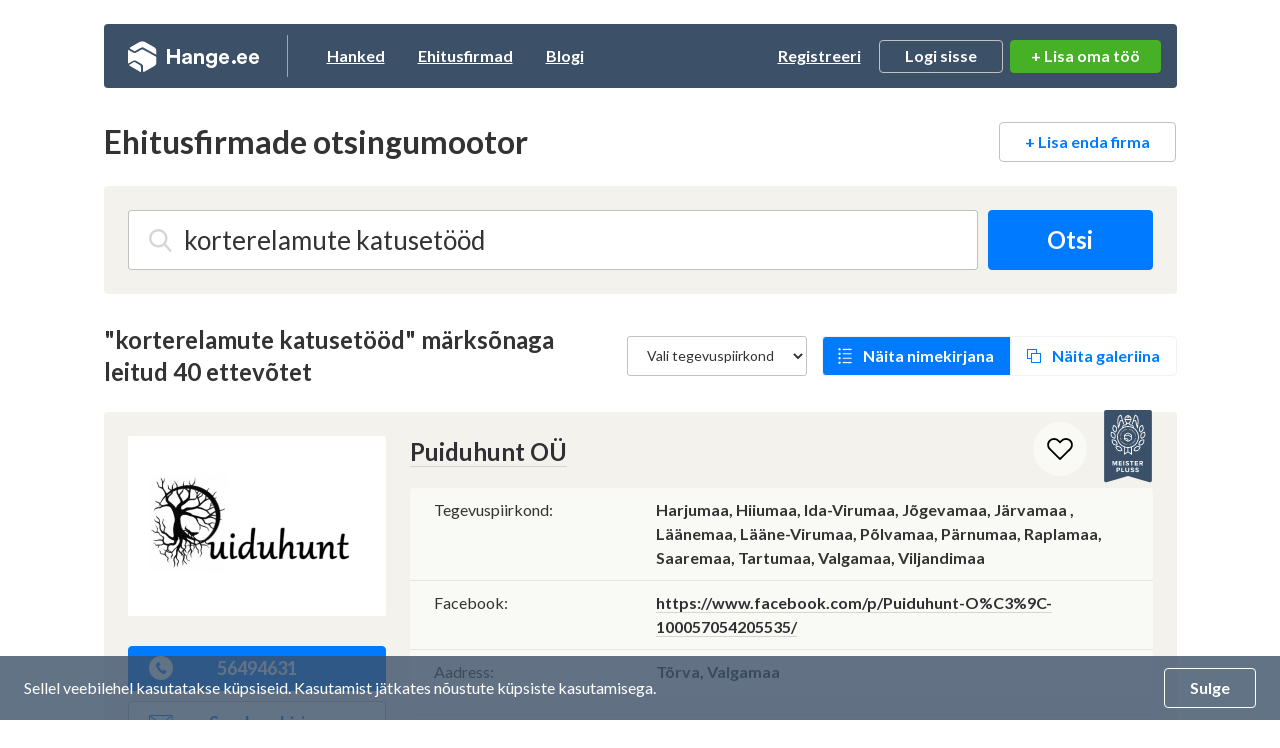

--- FILE ---
content_type: text/css
request_url: https://www.hange.ee/css/custom.css?id=94484f4c470705ce6f50ccf9a6e5f68b
body_size: 2529
content:
textarea{outline:0;overflow:hidden}.w-100{width:100%}.d-inline-block{display:inline-block}.text-black{color:#333}.trigger-usermenu-modal span{max-width:220px;white-space:nowrap;overflow:hidden;text-overflow:ellipsis;display:inline-block;vertical-align:bottom}@media only screen and (max-width:900px){.header-container:not(.loggedin) .usernav{margin-right:170px}}.main-nav .trigger-messages{padding:5px 0}.has-error .form-helper{line-height:20px;margin-top:5px}.has-error .select2-container .select2-selection--single{background-color:rgba(254,232,235,.5);border-color:#990d20}.hange-map-modal .ticker-modal-txt{padding:14px}.hange-map-modal{display:block;position:relative}.ui-widget.ui-widget-content.ui-datepicker{z-index:999!important}.upl-file-txt .file-descr,.uploaded-photo a{overflow:hidden;white-space:nowrap;text-overflow:ellipsis}.has-advanced-upload{padding:50px 125px 50px 86px;background-image:url('../img/icon-photos-desktop.svg'),url('../img/icon-photos-upload.svg');background-color:#fff;background-repeat:no-repeat;background-size:42px auto,69px auto;background-position:24px center,calc(100% - 24px) center;border:1px dashed #aaa;border-radius:6px;text-align:left;-webkit-transition:background-color .15s linear;transition:background-color .15s linear;cursor:pointer}.has-advanced-upload:hover{color:#007aff}.has-advanced-upload:hover label{color:#007aff}.video-in-process{padding:40px 40px 40px 86px!important;background:#fff url(../img/icon-photos-desktop.svg) no-repeat 24px;border:1px dashed #aaa;border-radius:6px;text-align:left;-webkit-transition:background-color .15s linear;transition:background-color .15s linear}.upload-photos .video-in-process{padding:40px 40px 40px 86px!important}.comment-modal .uploaded-photo{height:100%}.uploaded-photos.flex.uploaded-files{position:relative}.comment-modal .upl-file-txt{height:100%}.upl-file-txt .file-descr{width:100%}.fade{opacity:0;transition:opacity .15s linear}.fade:not(.in){display:none}.fade.in{opacity:1}.text-danger{color:#a94442;word-break:break-all}.progress{display:-webkit-box;display:-ms-flexbox;display:flex;height:1rem;overflow:hidden;font-size:.75rem;background-color:#d7d7d7;border-radius:.25rem}.progress-bar{display:-webkit-box;display:-ms-flexbox;display:flex;-webkit-box-orient:vertical;-webkit-box-direction:normal;-ms-flex-direction:column;flex-direction:column;-webkit-box-pack:center;-ms-flex-pack:center;justify-content:center;color:#fff;text-align:center;background-color:#1f8600;transition:width .6s ease}.mobile-view .progress{height:6px}.mobile-view{width:100%}.mobile-view .btn{margin:70px 0!important;color:#fff!important;width:100%!important;max-width:100%!important}.mobile-view .btn:hover{color:#fff!important}.desktop-view .btn{display:none}.files audio,.files video{max-width:120px}.files td{padding:10px;position:relative}.hidden{display:none}.hange-question-answer-gallery{flex-wrap:wrap;display:-ms-flexbox;display:-webkit-flex;display:flex}.hange-question-answer .hange-question-answer-gallery,.hange-question-answer-gallery.added-preview{justify-content:flex-start}.hange-question-answer-gallery.added-preview div{margin:0 9px 0 0}.hange-question-answer.text-right .hange-question-answer-gallery{justify-content:flex-end}.hange-question-answer .seenAt{width:100%;display:inline-block}.pagination{margin-left:-5px;margin-right:-5px}.pagination li{margin-right:5px;margin-left:5px}.pagination span{color:#302f33;text-decoration:none;font-size:14px;border-radius:3px;padding:10px 16px;background-color:#f3f2ed}.pagination li.active a,.pagination li.active span{background-color:#ebeaea;color:#007aff;font-weight:700}.pagination li:hover a{background-color:#ebeaea;color:#007aff}.company-search-results-pagination{width:100%;margin-left:0;margin-right:0}.procurement-specs td{word-break:normal!important}.loader{position:fixed;top:0;left:0;right:0;bottom:0;z-index:-1;opacity:0;background:#000;overflow:auto;transition:.2s;display:-ms-flexbox;display:-webkit-flex;display:flex;justify-content:center;align-items:center;text-align:center}.loader .modal-content{background:0 0;box-shadow:none}.loader.active{opacity:1;z-index:9999;background:rgba(0,0,0,.7);transition:opacity .4s}.campaign-banner-modal .modal-content{max-width:800px}.search-field-open{top:52px}.search-big .company-search-suggest.search-field-open{top:78px}.searchform .searchfield{background-image:url('../img/icon-search.svg');line-height:inherit}.loading{background:url('../img/hange-loader.gif');width:24px;background-size:24px 24px;display:inline-block;margin-right:10px}.loading-text{display:inline-block}.large-loader-animation{width:100px;height:100px;margin:0 auto;background-size:100px 100px}.marginl10{margin-left:10px}.search-field-open ul.shortlist a:hover{color:#000}.shortlist li.selected a{background-color:#ebeaea}.search-hange-map{position:relative;height:100%}.regular-text{font-weight:400}.add-logo-btn.added{position:relative;min-width:168px;max-width:300px;max-height:100px}.add-logo-btn.added .remove-file{width:28px;height:28px;font-size:28px;line-height:25px;z-index:9;text-align:center;opacity:.6;position:absolute;top:-10px;right:-10px;background-color:#302f33;color:#fff;transform:rotate(45deg);border-radius:100%;transition:all .1s ease;cursor:pointer;border:0}.mobile-manage-btm-content-form .form-block.relative{width:calc(100% - 10px)}.nav-overlay.logged-in>ul{list-style:none;position:relative;margin:0;padding:0}.messages-modal .msgs-block.max-height-desktop{overflow-y:auto;max-height:305px}.invitation-companies-modal .modal-content{width:900px;max-width:900px}.search-heading h1{font-size:24px;line-height:32px}.table_hanked .table-txt h2{padding:15px 0 7px;font-size:20px;line-height:24px}#ehitusfirmade-otsingumootor:before{content:'';display:block;position:relative;width:0;height:2em;margin-top:-2em}.h3{font-size:20px}.last-weeks-searches h3{text-align:center}.rating-comment{margin-left:0}.threepoints.hangepoints li.active .text{font-weight:700}.btn-hinnangud-active{background-color:#007aff;color:#fff}.hide-extras-trigger{width:auto;display:inline-block}.hide-mob-pay.fadeout{margin:0 -24px;opacity:0;height:0}.hide-zero-price.fadeout{opacity:0;height:0}.procurement-comments{transform:translateY(-110px)}textarea.form-control{z-index:2;position:relative}.last-weeks-searches h3{padding-bottom:15px}.no-back{background:0 0!important}.packagepay-modal .modal-content{max-width:800px!important}.packagepay-modal .modal-content .price-box-item{max-width:47%}.no-margin{margin-top:0!important}.zoomintextarea.disabled{box-shadow:inset 0 0 0 2000px rgba(232,230,221,.5)}.hange-question-answer-bubble,.hange-question-question{max-width:100%;overflow-wrap:break-word}@media only screen and (max-width:500px){.discussionIncludedPicture{display:block}.hide-on-mobile-screen{display:none!important}}input::-webkit-inner-spin-button,input::-webkit-outer-spin-button{-webkit-appearance:none;margin:0}input[type=number]{-moz-appearance:textfield}a.markNotificationAsRead{color:#333;margin-top:-5px}.active .mobile-manage-btm-content{top:auto}label.btn-check{cursor:pointer;opacity:1;display:inline-block;margin:0;font-size:16px}label.btn-check input{display:none}.route-procurements-create .leftwrap>.alert-danger :not(h3,.important),.route-procurements-edit .leftwrap>.alert-danger :not(h3,.important){display:none}.qr-modal-content .template-download td:nth-child(2),.qr-modal-content .template-upload td:nth-child(2){text-align:left}#template-download-file- td:first-child{width:0}#template-download-file- td:nth-child(2){width:60%}.payment-footer{margin-top:0}.payments_options:not(.fadeout){padding-top:24px;margin-bottom:20px}.hide-mob-pay.fadeout+div{margin-top:0}.no-img{background:#e8e6dd;position:relative;width:100%;height:100%;text-align:center;display:flex;align-items:center;justify-content:center;flex-direction:column}.no-img img{width:48px!important;height:48px!important;object-fit:none!important}.no-img span{display:block;font-size:16px;font-weight:700;color:#c1beb0;text-transform:uppercase;margin-top:15px}.no-img.company-branches-list img{width:35px;height:35px}.no-img.company-branches-list span{font-size:10px;margin-top:0}@media (min-width:740px){.no-img.mine-list img{width:35px;height:35px}.no-img.mine-list span{font-size:12px;margin-top:5px}}.pac-container{z-index:99999!important}.has-error .select-drop{height:auto}.error-helper{display:none}.blog-list-item img,.blog-list-item source{width:100%}.blog-list-item .no-img{height:242px;margin-bottom:20px}.allow-tooltip{pointer-events:auto!important}


--- FILE ---
content_type: image/svg+xml
request_url: https://www.hange.ee/img/icon-heart-outline.svg
body_size: 269
content:
<svg width="88" height="76" viewBox="0 0 88 76" fill="none" xmlns="http://www.w3.org/2000/svg">
<path d="M81.3118 7.625C76.9368 2.9688 70.9998 0.3438 64.6238 0.25C58.28 0.25 52.2488 2.5938 47.7178 7.125L44.0303 10.8438L40.3428 7.125C35.8428 2.625 29.8428 0.25 23.4368 0.2812C17.0618 0.37495 11.1248 3 6.74877 7.6562C-1.84503 16.7812 -1.34503 31.6562 7.84257 40.8442L41.8426 74.8442C42.4363 75.438 43.2176 75.7505 44.0614 75.7505C44.9052 75.7505 45.6864 75.4067 46.2802 74.8442L80.2802 40.8442C89.4677 31.6567 89.9677 16.7502 81.374 7.6562L81.3118 7.625ZM75.7806 36.406L43.9996 68.187L12.2186 36.406C5.40607 29.5935 4.96857 18.594 11.2498 11.906C14.4686 8.4998 18.8123 6.5622 23.4998 6.4998H23.7498C28.3436 6.4998 32.6248 8.281 35.8748 11.531L41.781 17.4998C42.9685 18.6873 45.031 18.6873 46.2185 17.4998L52.1247 11.5623C55.4372 8.2498 59.8122 6.5623 64.4997 6.5311C69.1872 6.5936 73.5309 8.5311 76.7497 11.9373C83.0309 18.6248 82.6247 29.5933 75.781 36.4373L75.7806 36.406Z" fill="black"/>
</svg>


--- FILE ---
content_type: image/svg+xml
request_url: https://www.hange.ee/img/icon-x.svg
body_size: 282
content:
<?xml version="1.0" encoding="UTF-8"?>
<svg width="8px" height="8px" viewBox="0 0 8 8" version="1.1" xmlns="http://www.w3.org/2000/svg" xmlns:xlink="http://www.w3.org/1999/xlink">
    <!-- Generator: Sketch 54.1 (76490) - https://sketchapp.com -->
    <title>Group</title>
    <desc>Created with Sketch.</desc>
    <g id="2.-Registreeri" stroke="none" stroke-width="1" fill="none" fill-rule="evenodd" stroke-linecap="round" stroke-linejoin="round">
        <g id="2.6.0-Konto-loodud" transform="translate(-215.000000, -953.000000)" stroke="#AD1940" stroke-width="2">
            <g id="Group-8" transform="translate(48.000000, 624.000000)">
                <g id="Group-3" transform="translate(144.000000, 104.000000)">
                    <g id="Search-Block-Copy">
                        <g id="Group-7" transform="translate(0.000000, 15.000000)">
                            <g id="Group-11" transform="translate(24.000000, 144.000000)">
                                <g id="Group-2" transform="translate(0.000000, 56.000000)">
                                    <g id="Group" transform="translate(0.500000, 11.000000)">
                                        <path d="M-4.4408921e-13,5.29032258 L5.29032258,3.73923115e-13" id="Line-3"></path>
                                        <path d="M-4.4408921e-13,5.29032258 L5.29032258,3.73923115e-13" id="Line-3" transform="translate(2.645161, 2.645161) scale(-1, 1) translate(-2.645161, -2.645161) "></path>
                                    </g>
                                </g>
                            </g>
                        </g>
                    </g>
                </g>
            </g>
        </g>
    </g>
</svg>

--- FILE ---
content_type: image/svg+xml
request_url: https://www.hange.ee/img/icon-meister.svg
body_size: 7169
content:
<?xml version="1.0" encoding="UTF-8"?>
<svg width="51px" height="78px" viewBox="0 0 51 78" version="1.1" xmlns="http://www.w3.org/2000/svg" xmlns:xlink="http://www.w3.org/1999/xlink">
    <!-- Generator: Sketch 57.1 (83088) - https://sketch.com -->
    <title>Rating 3 Copy 3</title>
    <desc>Created with Sketch.</desc>
    <g id="8.-Mobile" stroke="none" stroke-width="1" fill="none" fill-rule="evenodd">
        <g id="8.3.1-Mobile---Firmade-andmebaas" transform="translate(-304.000000, -1219.000000)">
            <g id="Rating-3-Copy-3" transform="translate(304.000000, 1219.000000)">
                <g id="Rating-2">
                    <g id="Rating">
                        <path d="M-11.5,13.5 L61.8249187,13.5 C62.9294882,13.5 63.8249187,14.3954305 63.8249187,15.5 C63.8249187,15.6915399 63.7974038,15.8820866 63.743217,16.0658019 L56.9787776,39 L56.9787776,39 L63.743217,61.9341981 C64.0557007,62.993645 63.4501675,64.1058145 62.3907206,64.4182983 C62.2070053,64.4724851 62.0164586,64.5 61.8249187,64.5 L-11.5,64.5 C-12.6045695,64.5 -13.5,63.6045695 -13.5,62.5 L-13.5,15.5 C-13.5,14.3954305 -12.6045695,13.5 -11.5,13.5 Z" id="Rating-Background" fill="#C1AA63" transform="translate(25.500000, 39.000000) rotate(90.000000) translate(-25.500000, -39.000000) "></path>
                        <g id="hange_logo_icons_3" transform="translate(6.000000, 6.000000)" fill="#FCFBFA" fill-rule="nonzero">
                            <g id="Group" transform="translate(3.000000, 52.000000)">
                                <polygon id="Path" points="4.32909722 4.84045455 4.32909722 1.45090909 2.95304167 4.84045455 2.499 4.84045455 1.12270833 1.45090909 1.12270833 4.84045455 0.0833472222 4.84045455 0.0833472222 0.140227273 1.54015278 0.140227273 2.72590278 3.07886364 3.91188889 0.140227273 5.37601389 0.140227273 5.37601389 4.84045455"></polygon>
                                <polygon id="Path" points="7.07318056 4.84045455 7.07318056 0.140227273 10.5286667 0.140227273 10.5286667 1.02090909 8.11277778 1.02090909 8.11277778 2.00772727 10.4774306 2.00772727 10.4774306 2.88840909 8.11277778 2.88840909 8.11277778 3.95954545 10.5284306 3.95954545 10.5284306 4.84045455"></polygon>
                                <polygon id="Path" points="12.0723611 4.84045455 12.0723611 0.140227273 13.1117222 0.140227273 13.1117222 4.84045455"></polygon>
                                <path d="M14.4729028,4.17795455 L15.0440556,3.39590909 C15.3880694,3.74136364 15.922625,4.03727273 16.5957778,4.03727273 C17.17425,4.03727273 17.4453056,3.79045455 17.4453056,3.51568182 C17.4453056,2.69818182 14.6341667,3.26909091 14.6341667,1.50045455 C14.6341667,0.718181818 15.3370694,0.0697727273 16.4862222,0.0697727273 C17.2623194,0.0697727273 17.9066667,0.295227273 18.38975,0.725227273 L17.8115139,1.47204545 C17.4160278,1.11977273 16.8890278,0.957727273 16.3913056,0.957727273 C15.9519028,0.957727273 15.7030417,1.14090909 15.7030417,1.42272727 C15.7030417,2.16272727 18.5068611,1.6625 18.5068611,3.41704545 C18.5068611,4.27659091 17.8625139,4.925 16.5523333,4.925 C15.6076528,4.925 14.9340278,4.62204545 14.4729028,4.17795455 Z" id="Path"></path>
                                <polygon id="Path" points="20.9654861 4.84045455 20.9654861 1.02090909 19.5379583 1.02090909 19.5379583 0.140227273 23.4326111 0.140227273 23.4326111 1.02090909 22.0121667 1.02090909 22.0121667 4.84045455"></polygon>
                                <polygon id="Path" points="24.8299167 4.84045455 24.8299167 0.140227273 28.2854028 0.140227273 28.2854028 1.02090909 25.86975 1.02090909 25.86975 2.00772727 28.2344028 2.00772727 28.2344028 2.88840909 25.86975 2.88840909 25.86975 3.95954545 28.2854028 3.95954545 28.2854028 4.84045455"></polygon>
                                <path d="M32.589,4.84045455 L31.6299167,3.17022727 L30.8684583,3.17022727 L30.8684583,4.84045455 L29.8290972,4.84045455 L29.8290972,0.140227273 L32.1132361,0.140227273 C33.130875,0.140227273 33.7603472,0.781363636 33.7603472,1.65522727 C33.7603472,2.47977273 33.2113889,2.93068182 32.6841528,3.05045455 L33.789625,4.84045455 L32.589,4.84045455 Z M32.6914722,1.64818182 C32.6914722,1.26068182 32.3765,1.02090909 31.9666111,1.02090909 L30.8686944,1.02090909 L30.8686944,2.28954545 L31.9666111,2.28954545 C32.3767361,2.28954545 32.6914722,2.05 32.6914722,1.64818182 Z" id="Shape"></path>
                            </g>
                            <g id="Group">
                                <path d="M4.5768773,26.6053476 L4.95874233,26.6830749 L5.11211043,26.3228342 C5.16020245,26.2099733 6.27588957,23.5325936 5.18221472,21.4370856 C4.08853988,19.3418182 1.26379141,18.7447861 1.14415951,18.7204813 L0.762294479,18.642754 L0.60892638,19.0029947 C0.560834356,19.1158556 -0.554852761,21.7932353 0.538822086,23.8887433 C1.63225767,25.9840107 4.4572454,26.5808021 4.5768773,26.6053476 Z M1.35088344,19.7691979 C2.09092638,19.9932353 3.66623926,20.6035027 4.3349816,21.8844385 C5.00037423,23.1598396 4.60654601,24.8137701 4.37039264,25.5554278 C3.62915337,25.3297059 2.05192638,24.7165508 1.38605521,23.4411497 C0.720184049,22.1652674 1.11473006,20.509893 1.35088344,19.7691979 Z M33.1918712,19.7947059 L33.5440675,19.6274599 C33.6543681,19.5747594 36.2554049,18.3157219 36.8188712,16.0183155 C37.3825767,13.7204278 35.6622699,11.3895722 35.588816,11.2911497 L35.3543374,10.9783155 L35.0021411,11.1455615 C34.8918405,11.1980214 32.2910429,12.4568182 31.7273374,14.7547059 C31.1636319,17.0523529 32.8839387,19.3834492 32.9573926,19.4818717 L33.1918712,19.7947059 Z M32.6561595,14.9854813 C32.9995031,13.5863904 34.3862761,12.6110695 35.0516687,12.2140107 C35.4576994,12.8750535 36.2338712,14.3826738 35.8895706,15.7875401 C35.5464663,17.1859091 34.1606503,18.1607487 33.4947791,18.5582888 C33.089227,17.8950802 32.3132945,16.3838503 32.6561595,14.9854813 Z M5.36429448,19.6272193 L5.7164908,19.7944652 L5.95096933,19.481631 C6.02442331,19.3834492 7.74473006,17.0521123 7.18102454,14.7544652 C6.61755828,12.4565775 4.01652147,11.1977807 3.90622086,11.1453209 L3.55402454,10.9780749 L3.31954601,11.2909091 C3.24609202,11.3890909 1.52578528,13.7201872 2.0894908,16.0178342 C2.65295706,18.3154813 5.25399387,19.5747594 5.36429448,19.6272193 Z M3.85765031,12.2140107 C4.52280368,12.609385 5.90718405,13.5808556 6.25196319,14.9857219 C6.59506748,16.3843316 5.81841718,17.8965241 5.41286503,18.5592513 C4.74747239,18.1636364 3.36333129,17.1921658 3.01855215,15.7875401 C2.67544785,14.3884492 3.45233742,12.8764973 3.85765031,12.2140107 Z M38.2991963,19.0029947 L38.1458282,18.642754 L37.7639632,18.7204813 C37.6443313,18.7450267 34.8195828,19.3418182 33.725908,21.4370856 C32.6322331,23.5325936 33.7479202,26.2099733 33.7960123,26.3228342 L33.9493804,26.6830749 L34.3312454,26.6053476 C34.4508773,26.5808021 37.275865,25.9840107 38.3693006,23.8887433 C39.4632147,21.7929947 38.3472883,19.1158556 38.2991963,19.0029947 Z M37.5220675,23.4411497 C36.8564356,24.7165508 35.2789693,25.3299465 34.5377301,25.5554278 C34.301816,24.8137701 33.9077485,23.1598396 34.5731411,21.8844385 C35.2390123,20.6090374 36.8167178,19.9956417 37.5574785,19.7701604 C37.7936319,20.5115775 38.1874601,22.1657487 37.5220675,23.4411497 Z M7.15135583,34.1472995 L7.54015951,34.1205882 L7.5937546,33.7333957 C7.6102638,33.6118717 7.9863865,30.7330749 6.38307975,29.0011765 C5.07957055,27.5931818 2.93648466,27.4413369 2.07537423,27.4413369 C1.88611656,27.4413369 1.77629448,27.4490374 1.77629448,27.4490374 L1.3874908,27.4757487 L1.33389571,27.8627005 C1.3173865,27.9844652 0.941263804,30.8630214 2.54457055,32.5951604 C3.84784049,34.0031551 5.99116564,34.1550054 6.85227607,34.1550054 C7.04153374,34.1552406 7.15135583,34.1472995 7.15135583,34.1472995 Z M6.67713497,33.1900267 C5.95168712,33.1693316 4.22994479,33.0032888 3.24489571,31.9394118 C2.26893865,30.8846791 2.21630061,29.1838235 2.25027607,28.4063102 C2.97548466,28.4267647 4.69746626,28.5928075 5.68251534,29.6571658 C6.65847239,30.7114171 6.71111043,32.4125134 6.67713497,33.1900267 Z M37.5194356,27.4757487 L37.1318282,27.4490374 C37.1318282,27.4490374 37.0220061,27.4413369 36.8327485,27.4413369 C35.971638,27.4413369 33.8285521,27.5934225 32.5250429,29.0011765 C30.9219755,30.7330749 31.2978589,33.6118717 31.3143681,33.7333957 L31.3691595,34.1205882 L31.7567669,34.1472995 C31.7567669,34.1472995 31.866589,34.155 32.0558466,34.155 C32.9169571,34.155 35.0602822,34.0029144 36.3635521,32.5949198 C37.9666196,30.8630214 37.5907362,27.9844652 37.574227,27.8627005 L37.5194356,27.4757487 Z M35.663227,31.9391711 C34.6781779,33.0035294 32.9566748,33.1695722 32.2309877,33.1900267 C32.1970123,32.4125134 32.2496503,30.7114171 33.2256074,29.6571658 C34.211135,28.5925668 35.9338344,28.4267647 36.6588037,28.4063102 C36.6937362,29.1826203 36.6434908,30.8798663 35.663227,31.9391711 Z M10.7173436,35.5261765 C10.0430982,35.1178075 9.21931288,34.910615 8.26895706,34.910615 C6.98147853,34.910615 5.9088589,35.2934759 5.8638773,35.3095989 L5.49732515,35.4421925 L5.55211656,35.830107 C5.56934356,35.951631 5.99571166,38.8229679 8.01126994,40.043984 C8.68551534,40.4523529 9.50953988,40.6597861 10.4598957,40.6597861 L10.460135,40.6597861 C11.7473742,40.6597861 12.8197546,40.2769251 12.8647362,40.2608021 L13.2312883,40.1282086 L13.1764969,39.7402941 C13.1592699,39.6187701 12.7329018,36.7471925 10.7173436,35.5261765 Z M10.4598957,39.6972193 C9.6858773,39.6972193 9.0281411,39.5364706 8.50511043,39.2197861 C7.27816564,38.4762032 6.76207362,36.8559626 6.58190798,36.0991444 C6.96520859,36 7.58777301,35.8734225 8.26895706,35.8734225 C9.04297546,35.8734225 9.70047239,36.0339305 10.2235031,36.350615 C11.4506871,37.0944385 11.9667791,38.7154011 12.1469448,39.4719786 C11.765319,39.5708824 11.1446687,39.6972193 10.4598957,39.6972193 Z M30.6394049,34.910615 C29.6888098,34.910615 28.8652638,35.1175668 28.1910184,35.5261765 C26.1754601,36.7471925 25.749092,39.6187701 25.731865,39.7402941 L25.6770736,40.1282086 L26.0436258,40.2608021 C26.0886074,40.2769251 27.1609877,40.6597861 28.4484663,40.6597861 C29.3990613,40.6597861 30.2228466,40.4525936 30.897092,40.043984 C32.9126503,38.8229679 33.3390184,35.951631 33.3562454,35.830107 L33.4110368,35.4421925 L33.0444847,35.3095989 C32.9995031,35.2934759 31.9268834,34.910615 30.6394049,34.910615 Z M30.4030123,39.2195455 C29.8799816,39.5362299 29.2222454,39.6969786 28.448227,39.6969786 C27.7665644,39.6969786 27.1435215,39.5701604 26.7604601,39.471016 C26.9389509,38.7149198 27.452411,37.0973262 28.6846196,36.3503743 C29.2076503,36.0336898 29.8651472,35.8731818 30.6391656,35.8731818 C31.3203497,35.8731818 31.9429141,35.9997594 32.3262147,36.0989037 C32.1460491,36.8559626 31.6299571,38.4762032 30.4030123,39.2195455 Z" id="Shape"></path>
                                <path d="M22.9872699,21.6315241 L20.3546503,20.1024866 C19.8354479,19.8012032 18.9743374,19.8009626 18.4553742,20.1024866 L15.8225153,21.6315241 C15.2899141,21.940508 14.8728773,22.6674866 14.8728773,23.2859358 L14.8728773,26.3432888 C14.8728773,26.961738 15.2899141,27.6887166 15.8225153,27.9977005 L18.4553742,29.5262567 C18.7149755,29.6768984 19.0520982,29.7601604 19.4050123,29.7601604 C19.7581656,29.7601604 20.0952883,29.6768984 20.3548896,29.5262567 L22.9875092,27.9977005 C23.5203497,27.6882353 23.9373865,26.9614973 23.9373865,26.3432888 L23.9373865,23.2859358 C23.9371472,22.6674866 23.5201104,21.9407487 22.9872699,21.6315241 Z M18.9863006,28.8474064 C18.9453865,28.8329679 18.9075828,28.816123 18.8740859,28.796631 L16.241227,27.2680749 C16.2117975,27.2509893 16.1830859,27.2293316 16.1543742,27.2064706 L17.3071472,26.5360428 C17.3150429,26.5336364 17.3329877,26.5336364 17.3246135,26.5283422 L18.9709877,27.4824866 C18.9767301,27.488262 18.9855828,27.5031818 18.9860613,27.4937968 L18.9860613,28.8474064 L18.9863006,28.8474064 Z M23.0997239,26.3432888 C23.0997239,26.6659893 22.8465828,27.1068449 22.5685583,27.2683155 L19.9359387,28.7968717 C19.9024417,28.8163636 19.8643988,28.8332086 19.8234847,28.8478877 L19.8234847,27.4940374 C19.8234847,27.2064706 19.6504969,26.9059091 19.4040552,26.7636898 L17.7438037,25.7994385 C17.4968834,25.6555348 17.1516258,25.6557754 16.9047055,25.7991979 L15.725135,26.4840642 C15.7160429,26.4356952 15.7103006,26.3885294 15.7103006,26.3435294 L15.7103006,23.2861765 C15.7103006,23.2443048 15.7150859,23.200508 15.7229816,23.155508 L16.9264785,23.8543316 C17.1695706,23.9963102 17.5222454,23.9960695 17.765816,23.8540909 L19.383,22.9095722 C19.3908957,22.9071658 19.408362,22.9071658 19.3995092,22.901631 L23.0997239,25.0500802 L23.0997239,26.3432888 L23.0997239,26.3432888 Z M23.0997239,24.0771658 L19.8186994,22.172246 C19.5748896,22.0302674 19.2219755,22.0309893 18.9796012,22.1729679 L17.3624172,23.1174866 C17.3545215,23.1196524 17.3372945,23.1196524 17.345908,23.1251872 L16.146,22.4282888 C16.1773436,22.4027807 16.2089264,22.3796791 16.2409877,22.3609091 L18.8738466,20.8318717 C19.0061595,20.755107 19.1994847,20.7110695 19.404773,20.7110695 C19.6100613,20.7110695 19.8036258,20.755107 19.9359387,20.8318717 L22.5685583,22.3609091 C22.8465828,22.5223797 23.0997239,22.9632353 23.0997239,23.2859358 L23.0997239,24.0771658 Z" id="Shape"></path>
                                <path d="M25.8057975,14.2055615 L25.7574663,13.0531283 C25.6459693,11.115 23.4868528,10.7208289 22.3269018,10.5088235 C22.0864417,10.4647861 21.8787607,10.4270053 21.7368773,10.3870588 C21.4834969,10.3155882 21.4148282,9.55612299 21.5124479,8.8909893 C22.2106196,8.11371658 22.6343558,6.92663102 22.6391411,5.52393048 L23.2767791,5.52393048 L23.2767791,5.04264706 C23.2767791,4.08609626 23.2736687,1.45179144 20.8094908,0.731069519 L20.8343742,0.181203209 L17.9627301,0.181203209 L17.9876135,0.731791444 C15.5236748,1.45275401 15.5203252,4.08609626 15.5203252,5.04264706 L15.5203252,5.52393048 L16.1584417,5.52393048 C16.163227,6.92614973 16.5867239,8.11323529 17.2844172,8.89026738 C17.3727055,9.49572193 17.3349018,10.3095722 17.0599877,10.3870588 C16.9183436,10.4270053 16.7106626,10.4647861 16.4699632,10.5088235 C15.3100123,10.7208289 13.1508957,11.1152406 13.0393988,13.0531283 L13.0389202,14.184385 C9.5358589,16.3453476 7.19418405,20.2312299 7.19418405,24.6573529 C7.19418405,29.7974599 10.353184,34.2074599 14.8209571,36.0346524 L14.8209571,44.8433422 L19.3361043,41.8887433 L23.8505337,44.8433422 L23.8505337,36.0907219 C28.3910429,34.299385 31.6156012,29.8513636 31.6156012,24.6571123 C31.6156012,20.2451872 29.289,16.370615 25.8057975,14.2055615 Z M18.0330736,1.72347594 L18.1048528,3.29606952 L19.0609509,3.25179144 L18.9647669,1.14352941 L19.8325767,1.14352941 L19.7363926,3.25179144 L20.6924908,3.29606952 L20.7642699,1.72106952 C21.7550613,2.09887701 22.2314356,2.99719251 22.3084785,4.56136364 L16.4891043,4.56136364 C16.565908,2.99791444 17.0432393,2.10128342 18.0330736,1.72347594 Z M17.1154969,5.52393048 L21.6820859,5.52393048 C21.6744294,7.48516043 20.7168957,8.90663102 19.3985521,8.90663102 C18.0806871,8.90663102 17.1231534,7.48516043 17.1154969,5.52393048 Z M13.9957362,13.0957219 C14.0675153,12.0147594 15.2877607,11.7031283 16.6410368,11.4559893 C16.905184,11.407861 17.133681,11.3662299 17.3181534,11.3140107 C18.0625031,11.1046524 18.2575031,10.3105348 18.2804724,9.62639037 C18.6250123,9.78160428 18.9992209,9.86919786 19.3985521,9.86919786 C19.7981227,9.86919786 20.172092,9.78160428 20.5168712,9.62639037 C20.540319,10.3105348 20.7348405,11.1046524 21.4789509,11.3140107 C21.6634233,11.3662299 21.8919202,11.407861 22.1560675,11.4559893 C23.5146074,11.7040909 24.7391595,12.0171658 24.8016074,13.1014973 L24.8250552,13.657861 C23.191362,12.8406417 21.3523804,12.378369 19.4074049,12.378369 C17.4648221,12.378369 15.6279939,12.8389572 13.9957362,13.6537701 L13.9957362,13.0957219 L13.9957362,13.0957219 Z M18.8468098,41.0609358 L15.7782515,43.0688503 L15.7782515,36.3831016 C16.7544479,36.6889572 17.7832822,36.8735294 18.8468098,36.922139 L18.8468098,41.0609358 Z M22.8937178,43.0688503 L19.803865,41.046738 L19.803865,36.9264706 C20.874092,36.8918182 21.9096258,36.7192781 22.8937178,36.4237701 L22.8937178,43.0688503 Z M19.4074049,35.9737701 C13.2009018,35.9737701 8.15123926,30.8971925 8.15123926,24.6573529 C8.15123926,18.4175134 13.2006626,13.3409358 19.4074049,13.3409358 C25.6115153,13.3409358 30.658546,18.4175134 30.658546,24.6573529 C30.658546,30.8971925 25.6115153,35.9737701 19.4074049,35.9737701 Z" id="Shape"></path>
                                <path d="M13.2047301,2.95508021 L13.2267423,2.47090909 L10.6374294,2.47090909 L10.6594417,2.95387701 C8.56899387,3.59759358 8.56755828,5.84975936 8.56755828,6.67106952 L8.56755828,7.15235294 L9.11116564,7.15235294 C9.12934969,8.31970588 9.48585276,9.30898396 10.0686994,9.96834225 C10.1459816,10.5186898 10.0820982,11.0943048 9.92705521,11.137861 C9.81029448,11.1708289 9.63539264,11.2028342 9.43321472,11.2396524 C8.72451534,11.3691176 7.75382209,11.5464706 7.10541718,12.1261765 L7.74138037,12.8456952 C8.18880368,12.445508 9.00684663,12.2960695 9.60404908,12.1870588 C9.82991411,12.1456684 10.0251534,12.1100535 10.1852209,12.0648128 C10.8180736,11.886738 11.0097239,11.2497594 11.0480061,10.6727005 C11.3229202,10.7819519 11.6191288,10.8409091 11.9318466,10.8409091 C13.5442454,10.8409091 14.7185521,9.29454545 14.7522883,7.15235294 L15.2963868,7.15235294 L15.2963868,6.67106952 C15.2968528,5.85024064 15.2942209,3.59927807 13.2047301,2.95508021 Z M11.9320859,9.87858289 C10.8709509,9.87858289 10.0971718,8.73721925 10.0677423,7.15259358 L13.7957117,7.15259358 C13.7662822,8.73721925 12.9929816,9.87858289 11.9320859,9.87858289 Z M9.53825153,6.19002674 C9.61122699,4.99909091 9.97466871,4.29016043 10.7053804,3.9628877 L10.7613681,5.19160428 L11.7174663,5.1473262 L11.639227,3.43347594 L12.2247055,3.43347594 L12.1464663,5.1473262 L13.1025644,5.19160428 L13.1585521,3.9628877 C13.8892638,4.29016043 14.2529448,4.99909091 14.325681,6.19002674 L9.53825153,6.19002674 L9.53825153,6.19002674 Z" id="Shape"></path>
                                <path d="M29.474908,11.239893 C29.2724908,11.2030749 29.0978282,11.1710695 28.9808282,11.1381016 C28.8262638,11.0943048 28.7621411,10.5189305 28.8394233,9.96858289 C29.4222699,9.3092246 29.7790123,8.31970588 29.7971963,7.15259358 L30.3405644,7.15259358 L30.3405644,6.67131016 C30.3405644,5.85 30.3381718,3.59879679 28.2484417,2.95532086 L28.2706933,2.47114973 L25.6813804,2.47114973 L25.7036319,2.95580214 C23.6146196,3.6 23.6115092,5.85024064 23.6115092,6.67131016 L23.6115092,7.15259358 L24.1558344,7.15259358 C24.189092,9.2947861 25.3633988,10.8411497 26.9760368,10.8411497 C27.2889939,10.8411497 27.5849632,10.7821925 27.859638,10.6729412 C27.8979202,11.25 28.0900491,11.8869786 28.7224233,12.0650535 C28.8827301,12.1102941 29.0777301,12.1459091 29.3038344,12.1872995 C29.9010368,12.2963102 30.7190798,12.4457487 31.1665031,12.8459358 L31.8024663,12.1264171 C31.1543006,11.5467112 30.1836074,11.3693583 29.474908,11.239893 Z M25.7493313,3.96336898 L25.805319,5.19160428 L26.7614172,5.1473262 L26.6831779,3.43347594 L27.2686564,3.43347594 L27.1904172,5.1473262 L28.1465153,5.19160428 L28.2025031,3.96168449 C28.933454,4.28895722 29.2968957,4.99860963 29.3696319,6.19002674 L24.5819632,6.19002674 C24.6551779,4.99909091 25.0188589,4.29064171 25.7493313,3.96336898 Z M26.9760368,9.87858289 C25.9151411,9.87858289 25.1418405,8.73721925 25.112411,7.15259358 L28.8403804,7.15259358 C28.8109509,8.73721925 28.0371718,9.87858289 26.9760368,9.87858289 Z" id="Shape"></path>
                            </g>
                        </g>
                    </g>
                </g>
            </g>
        </g>
    </g>
</svg>